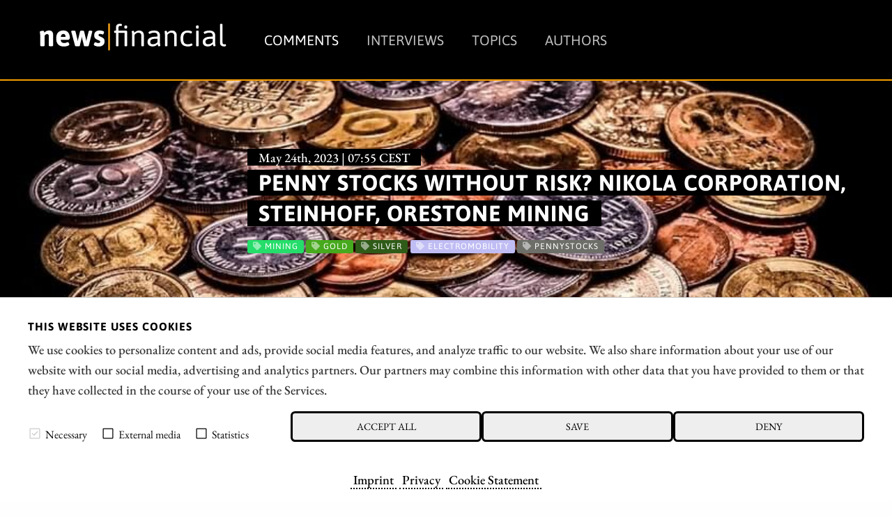

--- FILE ---
content_type: text/html; charset=UTF-8
request_url: https://news.financial/comments/penny-stocks-without-risk-nikola-corporation-steinhoff-orestone-mining
body_size: 12085
content:




<!doctype html>
<html class="no-js" lang="en">
<head>
    <meta charset="utf-8" />
    <meta http-equiv="x-ua-compatible" content="ie=edge">
    <meta name="viewport" content="width=device-width, initial-scale=1.0" />
    <meta name="robots" content="max-image-preview:large">
  
    <title>Penny stocks without risk? Nikola Corporation, Steinhoff, Orestone Mining</title>

    

<script src="/assets/build/runtime.js"></script>
<link rel="stylesheet" href="/assets/build/apaton-nf.css">
<script src="/assets/build/apaton-nf.js"></script>


<script type="text/javascript">
    if (
        /Safari/.test(navigator.userAgent)
        && !/Chrome/.test(navigator.userAgent)
        && (('ontouchstart' in window) || window.DocumentTouch && document instanceof DocumentTo)
    ){
        var head  = document.getElementsByTagName('head')[0];
        var link  = document.createElement('link');
        link.rel  = 'stylesheet';
        link.type = 'text/css';
        link.href = '/assets/default/css/safari-ios.css';
        head.appendChild(link);
    }

    
</script>
    
<link rel="apple-touch-icon" sizes="57x57" href="/assets/favicons/apple-touch-icon-57x57.png">
<link rel="apple-touch-icon" sizes="60x60" href="/assets/favicons/apple-touch-icon-60x60.png">
<link rel="apple-touch-icon" sizes="72x72" href="/assets/favicons/apple-touch-icon-72x72.png">
<link rel="apple-touch-icon" sizes="76x76" href="/assets/favicons/apple-touch-icon-76x76.png">
<link rel="apple-touch-icon" sizes="114x114" href="/assets/favicons/apple-touch-icon-114x114.png">
<link rel="apple-touch-icon" sizes="120x120" href="/assets/favicons/apple-touch-icon-120x120.png">
<link rel="apple-touch-icon" sizes="144x144" href="/assets/favicons/apple-touch-icon-144x144.png">
<link rel="apple-touch-icon" sizes="152x152" href="/assets/favicons/apple-touch-icon-152x152.png">
<link rel="apple-touch-icon" sizes="180x180" href="/assets/favicons/apple-touch-icon-180x180.png">

<link rel="icon" type="image/png" sizes="192x192"  href="/assets/favicons/android-icon-192x192.png">
<link rel="icon" type="image/png" sizes="32x32" href="/assets/favicons/favicon-32x32.png">
<link rel="icon" type="image/png" sizes="96x96" href="/assets/favicons/favicon-96x96.png">
<link rel="icon" type="image/png" sizes="16x16" href="/assets/favicons/favicon-16x16.png">

<meta name="msapplication-TileColor" content="#ffffff">
<meta name="msapplication-TileImage" content="/assets/favicons/mstile-310x310.png">

<meta name="theme-color" content="#ffffff">    
    
            <meta name="robots" content="index, follow">
    
            <meta name="description" content="They have always held great appeal for investors: Penny stocks. Whenever shares are trading below one euro, gamblers pounce on them. But why is that? And are all penny stocks speculative? We explain the phenomenon of penny stocks using three stocks as examples. This much can already be revealed: They range from speculative to promising. Nevertheless, investors should keep their hands off one share." />
        
    <meta property="og:type"        content="website" />
    <meta property="og:site_name"   content="news|financial" />
    <meta property="og:title"       content="Penny stocks without risk? Nikola Corporation, Steinhoff, Orestone Mining">
    <meta property="og:url"         content="https://news.financial/comments/penny-stocks-without-risk-nikola-corporation-steinhoff-orestone-mining" />
    <meta property="og:description" content="They have always held great appeal for investors: Penny stocks. Whenever shares are trading below one euro, gamblers pounce on them. But why is that? And are all penny stocks speculative? We explain the phenomenon of penny stocks using three stocks as examples. This much can already be revealed: They range from speculative to promising. Nevertheless, investors should keep their hands off one share.">

    <link href="https://news.financial/media/plugins/schokoladenseite/kirby-cookie-plugin/css/cookiebar.css" rel="stylesheet">
    
            <meta property="og:image" content="https://news.financial/media/pages/comments/penny-stocks-without-risk-nikola-corporation-steinhoff-orestone-mining/863f92ef6c-1756998660/orestonemining.jpeg">
    
            
        
    <script data-nscript="beforeInteractive">
        function getCookie(key) {
            var keyValue = document.cookie.match('(^|;) ?' + key + '=([^;]*)(;|$)');
            return keyValue ? keyValue[2] : null;
        }
        if (getCookie('schokocookies') != null) {
            document.documentElement.setAttribute('data-cookie', 'no')
        }
    </script>
</head>
<body id="top" name="top">

<script>
		

	var cookiebarConfig = {
		domain: 'news.financial',
		cookieGroups: {
							media: {
					cookies: {
												googleMaps: {
							activateLabel: 'Activate map!*',
							activateText: '*By clicking on the button, you activate the map. By activating the map, a connection to Google is established and personal data is transmitted. Cookies are also stored. More information in our <a href="https://news.financial/privacy">Privacy</a>.',
						},
																		youtube: {
							activateLabel: 'Activate video!*',
							activateText: '*By clicking on the button, you activate the video. By activating the video, a connection to Google is established and personal data is transmitted. Cookies are also stored. More information in our <a href="https://news.financial/privacy">Privacy</a>.',
						},
											}
				},
										statistic: {
					cookies: {
													analytics: {
								gaProperty: 'G-T675TBTGLX',
							}
																	}
				}
					}
	}
</script>

<div id="cookieChoiceInfo" aria-hidden="true">
	<div class="row">
		<div class="row-intro">
			<h2>THIS WEBSITE USES COOKIES</h2>
			<p>We use cookies to personalize content and ads, provide social media features, and analyze traffic to our website. We also share information about your use of our website with our social media, advertising and analytics partners. Our partners may combine this information with other data that you have provided to them or that they have collected in the course of your use of the Services.</p>
		</div>
		<div class="row-selection">
			<div class="col-checkboxes">
				<span class="cookie-checkbox "><i role="checkbox" aria-checked="true" aria-label="Necessary (not deselectable)" tabindex="0" class="icon-checkbox icon-checkbox-selected icon-checkbox-disabled" data-cookieselection="system"></i>Necessary</span>
									<span class="cookie-checkbox "><i role="checkbox" aria-checked="false" aria-label="External media" tabindex="0" class="icon-checkbox" data-cookieselection="media"></i>External media</span>
													<span class="cookie-checkbox "><i role="checkbox" aria-checked="false" aria-label="Statistics" tabindex="0" class="icon-checkbox" data-cookieselection="statistic"></i>Statistics</span>
							</div>
			<div class="col-buttons">
				<div class="col-btn-all">
					<button class="btn-secondary cookie-btn cookie-btn-all" data-cookieselection="system,media,statistic">Accept all</a>
				</div>
				<div class="col-btn-save">
					<button class="btn-secondary cookie-btn cookie-btn-save" data-cookieselection="system">Save</a>
				</div>
				<div class="col-btn-close">
					<button class="btn-secondary cookie-btn cookie-btn-close" data-cookieselection="system">Deny</a>
				</div>
			</div>
		</div>
		<div class="row-links">
			<div class="mobile-grid-100 text-center">
				<p>
											<a href="https://news.financial/imprint">Imprint</a>
																<a href="https://news.financial/privacy">Privacy</a>
																<a href="https://news.financial/cookie-statement">Cookie Statement</a>
									</p>
			</div>
		</div>
	</div>
</div>

<div class="off-canvas-wrapper">
    <div class="mobile-nav off-canvas position-right" id="offCanvasTop1" data-off-canvas>

        <p class="text-right">
            <a data-close href="#">Close menu <i aria-label="Close menu" class="fas fa-times-circle"></i></a>
        </p>

        <hr />

        <ul class="main-nav">
            
	<li class="active">
	    <a href="https://news.financial/comments">Comments</a>
	</li>
	<li >
	    <a href="https://news.financial/interviews">Interviews</a>
	</li>
	<li >
	    <a href="https://news.financial/topics">Topics</a>
	</li>
	<li >
	    <a href="https://news.financial/authors">Authors</a>
	</li>
        </ul>

        <hr />

        <ul>
            
<li><a href="/imprint">Imprint</a></li>
<li><a href="/privacy">Privacy</a></li>
<li><a href="/conflict-of-interests-risk-note">Conflict of interests & risk note</a></li>
<li><a href="/terms-of-use">Terms of use</a></li>        </ul>

        <hr />

    </div>

    <div class="off-canvas-content" data-off-canvas-content>
        <header>
            <div class="row">
                <div class="columns small-6 medium-4 large-3">
                    <a class="simple" href="/"><img src="/assets/img/logo.svg" alt="news|financial Logo" /></a>
                </div>

                <div class="columns large-9 show-for-large">
                    <ul class="main-nav ">
                        
	<li class="active">
	    <a href="https://news.financial/comments">Comments</a>
	</li>
	<li >
	    <a href="https://news.financial/interviews">Interviews</a>
	</li>
	<li >
	    <a href="https://news.financial/topics">Topics</a>
	</li>
	<li >
	    <a href="https://news.financial/authors">Authors</a>
	</li>
                    </ul>
                    &nbsp;
                </div>

                <div class="columns small-6 medium-8 hide-for-large text-right">
                    <i class="fas fa-2x fa-bars" data-toggle="offCanvasTop1"></i>
                </div>

            </div>
        </header>
<main>

	<article>
        <div class="motive" style="background-image: url('https://news.financial/media/pages/comments/penny-stocks-without-risk-nikola-corporation-steinhoff-orestone-mining/863f92ef6c-1756998660/orestonemining-1920x-q80.jpg')">
			<section>
	    		<div class="row">
	        		<div class="columns large-9 large-offset-3">
	        			<p class="interview_with">May 24th, 2023 | 07:55 CEST</p>
	            		<div style="padding: 0 0 1rem 1rem;">
	            			<h1>
																	Penny stocks without risk? Nikola Corporation, Steinhoff, Orestone Mining															</h1>
	            		</div>
	            		
	            		
<ul class="tags">
    	<li class="mining" style="background-color: #25dd6a; ">
  		<i class="fa fa-tag" aria-hidden="true"></i> Mining  	</li>
    	<li class="gold" style="background-color: #47a91d; ">
  		<i class="fa fa-tag" aria-hidden="true"></i> Gold  	</li>
    	<li class="silver" style="background-color: #2f5b18; ">
  		<i class="fa fa-tag" aria-hidden="true"></i> Silver  	</li>
    	<li class="electromobility" style="background-color: #c0bdf4; ">
  		<i class="fa fa-tag" aria-hidden="true"></i> Electromobility  	</li>
    	<li class="pennystocks" style="background-color: #6d6e68; ">
  		<i class="fa fa-tag" aria-hidden="true"></i> Pennystocks  	</li>
  </ul>	            		
	            	</div>
	            </div>
	        </section>
	    </div>

        
    <div class="c1" style="margin: 0; font-size: 0.75rem; padding: 0.2rem 0 0 0;">
        <div class="row">
            <div class="columns text-right">
                Photo credits:
                pixabay.com            </div>
        </div>
    </div>

	    <section class="c2" id="newsletterPre">
            <div class="row">
    			<div class="columns large-offset-3 large-9">

											<p>They have always held great appeal for investors: Penny stocks. Whenever shares are trading below one euro, gamblers pounce on them. But why is that? And are all penny stocks speculative? We explain the phenomenon of penny stocks using three stocks as examples. This much can already be revealed: They range from speculative to promising. Nevertheless, investors should keep their hands off one share.</p>					   					

   					<p class="date">
					   	<i class="fas fa-clock"></i>
						time to read:						<strong>3 minutes</strong>
						
            			| <i class="fa fa-user-circle" aria-hidden="true"></i>
						Author:

            			 
					        
                                                            <a href="https://news.financial/authors/nico-popp">Nico Popp</a>
                            					    
						<br /> ISIN:
																										NIKOLA CORP. | US6541101050													,							STEINHOFF INT.HLDG.EO-_50 | NL0011375019													,							ORESTONE MINING CORP. | CA6861543032						
            		</p>
    			</div>
    		</div>
    	</section>

        
		<section>
		    <div class="row">
		        <div class="columns large-9 large-offset-3 end">
					<h2>Table of contents:</h2>
		            <div class="toc">
                        <ul data-toc="#mainContent" data-toc-headings="h2,h3,h4"></ul>
                    </div>
		        </div>
		    </div>

		    <hr />

		    <div class="row">

		        <div class="columns large-3">
		        	
	<div class="quote shadow ">
		<div class="row collapse">
			
							<div class="columns small-3 medium-2 large-12 text-center">
					<img class="face face-small" src="https://news.financial/media/pages/interviews/europe-s-gold-potential-an-exclusive-interview-with-taj-singh-ceo-of-first-nordic-metals-corp/0494980278-1756998662/taj-singh-54x54-crop-q85.png" alt="Taj Singh, CEO &amp; Director, First Nordic Metals Corp." title="Taj Singh, CEO &amp; Director, First Nordic Metals Corp." />
				</div>
						
			<div class="columns small-9 medium-10 large-12">
				<blockquote>
					"[...] Our district-scale 104,000-hectare land package already hosts the Barsele deposit (2.4Moz Au) and multiple new gold anomalies identified through modern exploration techniques. [...]"
					<cite>
						Taj Singh,
						CEO &amp; Director,
						First Nordic Metals Corp.					</cite>
				</blockquote>

									<p>
						<i class="fa fa-arrow-circle-right" aria-hidden="true"></i>
						<a href="https://news.financial/interviews/europe-s-gold-potential-an-exclusive-interview-with-taj-singh-ceo-of-first-nordic-metals-corp">Full interview</a>
					</p>
							</div>
		</div>
	</div>
	
                    &nbsp;
                    <div class="show-for-large">
                        <p class="text-center">Author</p>
                        
						    <div class="text-center">
        <div class="text-center">
    <a class="simple" href="https://news.financial/authors/nico-popp">
        <img class="face" src="https://news.financial/media/pages/authors/nico-popp/7cce7e1306-1756998662/nico-popp-118x118-crop-q80.jpg" alt="Nico Popp" title="Nico Popp" />

    </a>
</div>    </div>

<h2 class="text-center">
    <a title="Nico Popp" href="https://news.financial/authors/nico-popp">Nico Popp</a>
</h2>

<p><p>At home in Southern Germany, the passionate stock exchange expert has been accompanying the capital markets for about twenty years. With a soft spot for smaller companies, he is constantly on the lookout for exciting investment stories.</p></p>

<p><a title="Nico Popp" href="https://news.financial/authors/nico-popp">About the author</a></p>

<hr class="show-for-small-only" />
						
<hr />

<h2 class="text-center">Tag cloud</h2>


<ul class="tags">
                    <li>
        <a href="/comments/tag:royalties"><i class="fa fa-tag" aria-hidden="true"></i> royalties</a>
    </li>
                <li>
        <a href="/comments/tag:Sustainability"><i class="fa fa-tag" aria-hidden="true"></i> Sustainability</a>
    </li>
                <li>
        <a href="/comments/tag:renewableenergy"><i class="fa fa-tag" aria-hidden="true"></i> renewableenergy</a>
    </li>
                <li>
        <a href="/comments/tag:Energy"><i class="fa fa-tag" aria-hidden="true"></i> Energy</a>
    </li>
                <li>
        <a href="/comments/tag:Mining"><i class="fa fa-tag" aria-hidden="true"></i> Mining</a>
    </li>
                <li>
        <a href="/comments/tag:antimony"><i class="fa fa-tag" aria-hidden="true"></i> antimony</a>
    </li>
                <li>
        <a href="/comments/tag:CriticalMetals"><i class="fa fa-tag" aria-hidden="true"></i> CriticalMetals</a>
    </li>
                <li>
        <a href="/comments/tag:Investments"><i class="fa fa-tag" aria-hidden="true"></i> Investments</a>
    </li>
                <li>
        <a href="/comments/tag:BatteryMetals"><i class="fa fa-tag" aria-hidden="true"></i> BatteryMetals</a>
    </li>
                <li>
        <a href="/comments/tag:Electromobility"><i class="fa fa-tag" aria-hidden="true"></i> Electromobility</a>
    </li>
                <li>
        <a href="/comments/tag:hightech"><i class="fa fa-tag" aria-hidden="true"></i> hightech</a>
    </li>
                <li>
        <a href="/comments/tag:Batteries"><i class="fa fa-tag" aria-hidden="true"></i> Batteries</a>
    </li>
                <li>
        <a href="/comments/tag:Technology"><i class="fa fa-tag" aria-hidden="true"></i> Technology</a>
    </li>
                <li>
        <a href="/comments/tag:Biotech"><i class="fa fa-tag" aria-hidden="true"></i> Biotech</a>
    </li>
                <li>
        <a href="/comments/tag:Digitization"><i class="fa fa-tag" aria-hidden="true"></i> Digitization</a>
    </li>
                <li>
        <a href="/comments/tag:Commodities"><i class="fa fa-tag" aria-hidden="true"></i> Commodities</a>
    </li>
                <li>
        <a href="/comments/tag:Silver"><i class="fa fa-tag" aria-hidden="true"></i> Silver</a>
    </li>
                <li>
        <a href="/comments/tag:Gold"><i class="fa fa-tag" aria-hidden="true"></i> Gold</a>
    </li>
                <li>
        <a href="/comments/tag:Tungsten"><i class="fa fa-tag" aria-hidden="true"></i> Tungsten</a>
    </li>
                <li>
        <a href="/comments/tag:nuclear"><i class="fa fa-tag" aria-hidden="true"></i> nuclear</a>
    </li>
            </ul>

						<hr />

<h2 class="text-center">Shares cloud</h2>


<ul class="tags">
                        <li>
        <a href="/comments/isin:DE000A0D6554"><i class="fa fa-tag" aria-hidden="true"></i>
            NORDEX SE O.N.        </a>
    </li>
                    <li>
        <a href="/comments/isin:CA75527Q1081"><i class="fa fa-tag" aria-hidden="true"></i>
            RE ROYALTIES LTD        </a>
    </li>
                    <li>
        <a href="/comments/isin:DE000ENAG999"><i class="fa fa-tag" aria-hidden="true"></i>
            E.ON SE NA O.N.        </a>
    </li>
                    <li>
        <a href="/comments/isin:CA0369271014"><i class="fa fa-tag" aria-hidden="true"></i>
            ANTIMONY RESOURCES CORP        </a>
    </li>
                    <li>
        <a href="/comments/isin:CNE100000296"><i class="fa fa-tag" aria-hidden="true"></i>
            BYD CO. LTD H YC 1        </a>
    </li>
                    <li>
        <a href="/comments/isin:CA62908A1003"><i class="fa fa-tag" aria-hidden="true"></i>
            NEO BATTERY MATERIALS LTD        </a>
    </li>
                    <li>
        <a href="/comments/isin:DE0007664039"><i class="fa fa-tag" aria-hidden="true"></i>
            VOLKSWAGEN AG VZO O.N.        </a>
    </li>
                    <li>
        <a href="/comments/isin:DE0005664809"><i class="fa fa-tag" aria-hidden="true"></i>
            EVOTEC SE INH O.N.        </a>
    </li>
                    <li>
        <a href="/comments/isin:NL0010872388"><i class="fa fa-tag" aria-hidden="true"></i>
            A.H.T. SYNGAS TECH. EO 1        </a>
    </li>
                    <li>
        <a href="/comments/isin:US2515661054"><i class="fa fa-tag" aria-hidden="true"></i>
            DEUTSCHE TELEKOM ADR 1        </a>
    </li>
                    <li>
        <a href="/comments/isin:DE0005557508"><i class="fa fa-tag" aria-hidden="true"></i>
            DT.TELEKOM AG NA        </a>
    </li>
                    <li>
        <a href="/comments/isin:CA3799005093"><i class="fa fa-tag" aria-hidden="true"></i>
            GLOBEX MINING ENTPRS INC.        </a>
    </li>
                    <li>
        <a href="/comments/isin:CA06849F1080"><i class="fa fa-tag" aria-hidden="true"></i>
            BARRICK MINING CORPORATION        </a>
    </li>
                    <li>
        <a href="/comments/isin:DE000A2NB650"><i class="fa fa-tag" aria-hidden="true"></i>
            MUTARES KGAA NA O.N.        </a>
    </li>
                    <li>
        <a href="/comments/isin:CA0203987072"><i class="fa fa-tag" aria-hidden="true"></i>
            ALMONTY INDUSTRIES INC.        </a>
    </li>
                    <li>
        <a href="/comments/isin:US1667641005"><i class="fa fa-tag" aria-hidden="true"></i>
            CHEVRON CORP. DL-_75        </a>
    </li>
                    <li>
        <a href="/comments/isin:CA15135U1093"><i class="fa fa-tag" aria-hidden="true"></i>
            CENOVUS ENERGY INC.        </a>
    </li>
                    <li>
        <a href="/comments/isin:CA73929R1055"><i class="fa fa-tag" aria-hidden="true"></i>
            POWER METALLIC MINES INC.        </a>
    </li>
                    <li>
        <a href="/comments/isin:DE0007100000"><i class="fa fa-tag" aria-hidden="true"></i>
            MERCEDES-BENZ GROUP AG        </a>
    </li>
                    <li>
        <a href="/comments/isin:US3453708600"><i class="fa fa-tag" aria-hidden="true"></i>
            FORD MOTOR DL-_01        </a>
    </li>
            </ul>                    </div>
		        </div>

		        <div class="columns large-9 end">     
		            
		            <div class="content" id="mainContent">
		            	
						
						<div class="show-for-large" style="margin-bottom: 1rem;">
							
<section>
    <div class="row collapse">
        <div class="smIconsWrap">

            <a  class="tg"
                target="_blank"
                rel="noopener"
                href="https://t.me/news_financial_en">
                <i class="fab fa-telegram"></i>
            </a>

            <a  class="tw"
                target="_blank"
                rel="noopener"
                href="http://twitter.com/share?text=Penny%20stocks%20without%20risk%3F%20Nikola%20Corporation%2C%20Steinhoff%2C%20Orestone%20Mining&url=https%3A%2F%2Fnews.financial%2Fcomments%2Fpenny-stocks-without-risk-nikola-corporation-steinhoff-orestone-mining&hashtags=Mining%2CGold%2CSilver%2CElectromobility%2CPennystocks">
                <i class="fab fa-twitter"></i>
            </a>

            <a  class="fb"
                target="_blank"
                rel="noopener"
                href="http://www.facebook.com/sharer.php?u=https%3A%2F%2Fnews.financial%2Fcomments%2Fpenny-stocks-without-risk-nikola-corporation-steinhoff-orestone-mining">
                <i class="fab fa-facebook"></i>
            </a>

            <a  class="wa"
                href="whatsapp://send?text=https%3A%2F%2Fnews.financial%2Fcomments%2Fpenny-stocks-without-risk-nikola-corporation-steinhoff-orestone-mining?utm_source=whatsapp&amp;utm_medium=sharebutton&amp;utm_campaign=whatsapp">
                <i class="fab fa-whatsapp"></i>
            </a>

            <a  class="rd"
                target="_blank"
                rel="noopener"
                href="http://www.reddit.com/submit?title=Penny%20stocks%20without%20risk%3F%20Nikola%20Corporation%2C%20Steinhoff%2C%20Orestone%20Mining&url=https%3A%2F%2Fnews.financial%2Fcomments%2Fpenny-stocks-without-risk-nikola-corporation-steinhoff-orestone-mining&hashtags=Mining%2CGold%2CSilver%2CElectromobility%2CPennystocks">
                <i class="fab fa-reddit-alien"></i>
            </a>

            <a  class="ln"
                target="_blank"
                rel="noopener"
                href="https://www.linkedin.com/shareArticle?mini=true&url=https%3A%2F%2Fnews.financial%2Fcomments%2Fpenny-stocks-without-risk-nikola-corporation-steinhoff-orestone-mining&summary=Penny+stocks+without+risk%3F+Nikola+Corporation%2C+Steinhoff%2C+Orestone+Mining">
                <i class="fab fa-linkedin-in"></i>
            </a>

            <a  class="xi"
                target="_blank"
                rel="noopener"
                href="https://www.xing.com/spi/shares/new?url=https%3A%2F%2Fnews.financial%2Fcomments%2Fpenny-stocks-without-risk-nikola-corporation-steinhoff-orestone-mining">
                <i class="fab fa-xing"></i>
            </a>

            <a  class="po"
                target="_blank"
                rel="noopener"
                href="https://widgets.getpocket.com/v1/popup?url=https%3A%2F%2Fnews.financial%2Fcomments%2Fpenny-stocks-without-risk-nikola-corporation-steinhoff-orestone-mining">
                <i class="fab fa-get-pocket"></i>
            </a>

            <a  class="ml"
                target="_blank"
                href="mailto:?subject=Penny%20stocks%20without%20risk%3F%20Nikola%20Corporation%2C%20Steinhoff%2C%20Orestone%20Mining&amp;body=https://news.financial/comments/penny-stocks-without-risk-nikola-corporation-steinhoff-orestone-mining">
                <i class="fas fa-envelope"></i>
            </a>


            <a  class="rs show-for-large"
                target="_blank"
                href="./rss">
                <i class="fas fa-rss"></i>
            </a>

            <a  class="ho"
                href="/">
                <i class="fas fa-home"></i>
            </a>

        </div>


    </div>
</section>
						</div>

						<h2>Nikola: Back and forth to bankruptcy?</h2>
<p>When the hydrogen pioneer Nikola had a prototype roll down a hill for a promotional video a few years ago to give the impression that the truck was driving itself, it was an absolute PR disaster. Even before the overall market sentiment turned negative, Nikola had its back to the wall. <strong>The share price plummeted from over EUR 80 to currently less than EUR 0.80. This makes Nikola a prime example of a fallen angel that has become a penny stock</strong>. Lofty plans often still lurk in these companies, but a turnaround becomes difficult. Nikola's plans to not leave the battery-powered truck field to Tesla's competitors date back to 2019. But the e-trucks are selling poorly.</p>
<p><strong>Most recently, Nikola announced that it would shut down a production line for battery trucks in Arizona for about a month to convert the plant</strong> so that fuel cell trucks can also be built there in the future. <strong>The background is weak sales figures: Of 63 e-trucks built, Nikola delivered only 31 in the first quarter</strong>. The battery manufacturer Romeo Power acquired less than a year ago is also up for sale. Everything from a sale to bankruptcy seems conceivable. Less than a year ago, Nikola was worth a whopping USD 144 million. Although the hydrogen truck business is doing better, <strong>it still posted a loss of USD 169.1 million in the first quarter</strong>. There is no telling when Nikola will become profitable. The Company is biting off more than it can chew, and at the same time, its options are diminishing. <strong>The risk with this penny stock is high</strong>.</p>
<h2>Orestone Mining: Mini market capitalization and a mission</h2>
<p><strong>Orestone Mining, on the other hand, is of a completely different calibre. The Company is exploring for copper, silver and gold on its Captain Gold Copper project</strong>. The share is currently trading at a manageable EUR 0.02. Unlike Nikola, Orestone Mining is not in decline but at the very beginning. <strong>Instead of a large number of shares, Orestone Mining's low price represents a market capitalization of only about CAD 2 million</strong>. Yet there are already indications of mineral deposits. Former property owners have spent CAD 5.4 million on drilling over 8,000 metres. Orestone has expanded this data using magnetic techniques and identified a prospective target zone that will now be analyzed in more detail. <strong>Samples from the target zone have so far returned grades of 1.89 g/t gold, 11 g/t silver and 0.23% copper</strong>. Recent data further support the potential for a relevant zone of mineralization, according to the Company.</p>
<p>Orestone Mining's stock is a flawless penny stock: the business is in its infancy, the market capitalization is low, and the stock is currently illiquid. <strong>On the plus side, the management has years of experience in the industry. CEO David Hottman was one of the founders of Eldorado Gold and has successfully sold several projects in the past</strong>. Geologists and CFO Mark Brown have also been involved in successful exits in the commodities sector in the past. While Nikola seems to be getting bogged down and burning money every month, the team at Orestone Mining has only one goal: to successfully explore and make the market aware of the Captain Gold Copper project. <strong>Given the stock's low market capitalization and comparatively low profile, it could be a speculative portfolio addition</strong> - the backdrop for precious metals and copper appears favourable.</p>
<h2>Steinhoff: Be sure to observe these deadlines!</h2>
<p><strong>The most popular penny stock of the past years is, without a doubt, Steinhoff</strong>. The share of the furniture manufacturer from South Africa has been suffering for years. What happened? After an accounting scandal, numerous shareholders went to court. A back and forth ensued, and the share reacted to every update report from the lawyers. Today Steinhoff is trading at EUR 0.01. <strong>Currently, it looks as if regular insolvency proceedings will be opened from June 30, 2023</strong>. However, shareholders can still turn to the Schutzgemeinschaft der Kapitalanleger (SdK), which supports disowned shareholders. <strong>The deadline for this is May 24, 2023</strong>. Even if it looks like Steinhoff will soon disappear from the market - a last twitch cannot be ruled out. However, gamblers should bear in mind that the share offers no substance as of today. Compared to stocks like Nikola, where shareholders have been waiting for a breakthrough for years, at least everyone involved in Steinhoff knows where they stand.</p>
<hr />
<p>There are different types of penny stocks. <strong>Emerging companies are generally preferable to fallen angels</strong>. While timing is crucial for companies in decline, <strong>investors can gradually enter small but emerging companies like Orestone Mining and wait and see</strong>. However, these are not classic buy-and-hold stocks. <strong>It is important to always check operational progress against management's plans and to follow the Company closely</strong>. Then penny stocks can provide a significant outperformance compared to the overall market.</p>
<iframe width="640" height="360" src="https://www.youtube.com/embed/PApindaXEx4" title="Orestone Mining (ORS) - Raising Money to Drill a Porphyry Target" frameborder="0" allow="accelerometer; autoplay; clipboard-write; encrypted-media; gyroscope; picture-in-picture; web-share" allowfullscreen></iframe>
                        <div class="show-for-large">
							
<section>
    <div class="row collapse">
        <div class="smIconsWrap">

            <a  class="tg"
                target="_blank"
                rel="noopener"
                href="https://t.me/news_financial_en">
                <i class="fab fa-telegram"></i>
            </a>

            <a  class="tw"
                target="_blank"
                rel="noopener"
                href="http://twitter.com/share?text=Penny%20stocks%20without%20risk%3F%20Nikola%20Corporation%2C%20Steinhoff%2C%20Orestone%20Mining&url=https%3A%2F%2Fnews.financial%2Fcomments%2Fpenny-stocks-without-risk-nikola-corporation-steinhoff-orestone-mining&hashtags=Mining%2CGold%2CSilver%2CElectromobility%2CPennystocks">
                <i class="fab fa-twitter"></i>
            </a>

            <a  class="fb"
                target="_blank"
                rel="noopener"
                href="http://www.facebook.com/sharer.php?u=https%3A%2F%2Fnews.financial%2Fcomments%2Fpenny-stocks-without-risk-nikola-corporation-steinhoff-orestone-mining">
                <i class="fab fa-facebook"></i>
            </a>

            <a  class="wa"
                href="whatsapp://send?text=https%3A%2F%2Fnews.financial%2Fcomments%2Fpenny-stocks-without-risk-nikola-corporation-steinhoff-orestone-mining?utm_source=whatsapp&amp;utm_medium=sharebutton&amp;utm_campaign=whatsapp">
                <i class="fab fa-whatsapp"></i>
            </a>

            <a  class="rd"
                target="_blank"
                rel="noopener"
                href="http://www.reddit.com/submit?title=Penny%20stocks%20without%20risk%3F%20Nikola%20Corporation%2C%20Steinhoff%2C%20Orestone%20Mining&url=https%3A%2F%2Fnews.financial%2Fcomments%2Fpenny-stocks-without-risk-nikola-corporation-steinhoff-orestone-mining&hashtags=Mining%2CGold%2CSilver%2CElectromobility%2CPennystocks">
                <i class="fab fa-reddit-alien"></i>
            </a>

            <a  class="ln"
                target="_blank"
                rel="noopener"
                href="https://www.linkedin.com/shareArticle?mini=true&url=https%3A%2F%2Fnews.financial%2Fcomments%2Fpenny-stocks-without-risk-nikola-corporation-steinhoff-orestone-mining&summary=Penny+stocks+without+risk%3F+Nikola+Corporation%2C+Steinhoff%2C+Orestone+Mining">
                <i class="fab fa-linkedin-in"></i>
            </a>

            <a  class="xi"
                target="_blank"
                rel="noopener"
                href="https://www.xing.com/spi/shares/new?url=https%3A%2F%2Fnews.financial%2Fcomments%2Fpenny-stocks-without-risk-nikola-corporation-steinhoff-orestone-mining">
                <i class="fab fa-xing"></i>
            </a>

            <a  class="po"
                target="_blank"
                rel="noopener"
                href="https://widgets.getpocket.com/v1/popup?url=https%3A%2F%2Fnews.financial%2Fcomments%2Fpenny-stocks-without-risk-nikola-corporation-steinhoff-orestone-mining">
                <i class="fab fa-get-pocket"></i>
            </a>

            <a  class="ml"
                target="_blank"
                href="mailto:?subject=Penny%20stocks%20without%20risk%3F%20Nikola%20Corporation%2C%20Steinhoff%2C%20Orestone%20Mining&amp;body=https://news.financial/comments/penny-stocks-without-risk-nikola-corporation-steinhoff-orestone-mining">
                <i class="fas fa-envelope"></i>
            </a>


            <a  class="rs show-for-large"
                target="_blank"
                href="./rss">
                <i class="fas fa-rss"></i>
            </a>

            <a  class="ho"
                href="/">
                <i class="fas fa-home"></i>
            </a>

        </div>


    </div>
</section>
						</div>

						<div class="hide-for-large">
							<div style="position: fixed; width: 100%; bottom: 0; left: 0;">
								
<section>
    <div class="row collapse">
        <div class="smIconsWrap">

            <a  class="tg"
                target="_blank"
                rel="noopener"
                href="https://t.me/news_financial_en">
                <i class="fab fa-telegram"></i>
            </a>

            <a  class="tw"
                target="_blank"
                rel="noopener"
                href="http://twitter.com/share?text=Penny%20stocks%20without%20risk%3F%20Nikola%20Corporation%2C%20Steinhoff%2C%20Orestone%20Mining&url=https%3A%2F%2Fnews.financial%2Fcomments%2Fpenny-stocks-without-risk-nikola-corporation-steinhoff-orestone-mining&hashtags=Mining%2CGold%2CSilver%2CElectromobility%2CPennystocks">
                <i class="fab fa-twitter"></i>
            </a>

            <a  class="fb"
                target="_blank"
                rel="noopener"
                href="http://www.facebook.com/sharer.php?u=https%3A%2F%2Fnews.financial%2Fcomments%2Fpenny-stocks-without-risk-nikola-corporation-steinhoff-orestone-mining">
                <i class="fab fa-facebook"></i>
            </a>

            <a  class="wa"
                href="whatsapp://send?text=https%3A%2F%2Fnews.financial%2Fcomments%2Fpenny-stocks-without-risk-nikola-corporation-steinhoff-orestone-mining?utm_source=whatsapp&amp;utm_medium=sharebutton&amp;utm_campaign=whatsapp">
                <i class="fab fa-whatsapp"></i>
            </a>

            <a  class="rd"
                target="_blank"
                rel="noopener"
                href="http://www.reddit.com/submit?title=Penny%20stocks%20without%20risk%3F%20Nikola%20Corporation%2C%20Steinhoff%2C%20Orestone%20Mining&url=https%3A%2F%2Fnews.financial%2Fcomments%2Fpenny-stocks-without-risk-nikola-corporation-steinhoff-orestone-mining&hashtags=Mining%2CGold%2CSilver%2CElectromobility%2CPennystocks">
                <i class="fab fa-reddit-alien"></i>
            </a>

            <a  class="ln"
                target="_blank"
                rel="noopener"
                href="https://www.linkedin.com/shareArticle?mini=true&url=https%3A%2F%2Fnews.financial%2Fcomments%2Fpenny-stocks-without-risk-nikola-corporation-steinhoff-orestone-mining&summary=Penny+stocks+without+risk%3F+Nikola+Corporation%2C+Steinhoff%2C+Orestone+Mining">
                <i class="fab fa-linkedin-in"></i>
            </a>

            <a  class="xi"
                target="_blank"
                rel="noopener"
                href="https://www.xing.com/spi/shares/new?url=https%3A%2F%2Fnews.financial%2Fcomments%2Fpenny-stocks-without-risk-nikola-corporation-steinhoff-orestone-mining">
                <i class="fab fa-xing"></i>
            </a>

            <a  class="po"
                target="_blank"
                rel="noopener"
                href="https://widgets.getpocket.com/v1/popup?url=https%3A%2F%2Fnews.financial%2Fcomments%2Fpenny-stocks-without-risk-nikola-corporation-steinhoff-orestone-mining">
                <i class="fab fa-get-pocket"></i>
            </a>

            <a  class="ml"
                target="_blank"
                href="mailto:?subject=Penny%20stocks%20without%20risk%3F%20Nikola%20Corporation%2C%20Steinhoff%2C%20Orestone%20Mining&amp;body=https://news.financial/comments/penny-stocks-without-risk-nikola-corporation-steinhoff-orestone-mining">
                <i class="fas fa-envelope"></i>
            </a>


            <a  class="rs show-for-large"
                target="_blank"
                href="./rss">
                <i class="fas fa-rss"></i>
            </a>

            <a  class="ho"
                href="/">
                <i class="fas fa-home"></i>
            </a>

        </div>


    </div>
</section>
							</div>
						</div>
						
                    </div>

					
<hr />

<h4>Conflict of interest</h4>
<p>Pursuant to §85 of the German Securities Trading Act (WpHG), we point out that Apaton Finance GmbH as well as partners, authors or employees of Apaton Finance GmbH (hereinafter referred to as "Relevant Persons") may hold shares or other financial instruments of the aforementioned companies in the future or may bet on rising or falling prices and thus a conflict of interest may arise in the future. The Relevant Persons reserve the right to buy or sell shares or other financial instruments of the Company at any time (hereinafter each a "Transaction"). Transactions may, under certain circumstances, influence the respective price of the shares or other financial instruments of the Company. </p>
<p>In addition, Apaton Finance GmbH is active in the context of the preparation and publication of the reporting in paid contractual relationships.</p>
<p>For this reason, there is a concrete conflict of interest.</p>
<p>The above information on existing conflicts of interest applies to all types and forms of publication used by Apaton Finance GmbH for publications on companies. </p>
<h4>Risk notice</h4>
<p>Apaton Finance GmbH offers editors, agencies and companies the opportunity to publish commentaries, interviews, summaries, news and the like on news.financial. These contents are exclusively for the information of the readers and do not represent any call to action or recommendations, neither explicitly nor implicitly they are to be understood as an assurance of possible price developments. The contents do not replace individual expert investment advice and do not constitute an offer to sell the discussed share(s) or other financial instruments, nor an invitation to buy or sell such. </p>
<p>The content is expressly not a financial analysis, but a journalistic or advertising text. Readers or users who make investment decisions or carry out transactions on the basis of the information provided here do so entirely at their own risk. No contractual relationship is established between Apaton Finance GmbH and its readers or the users of its offers, as our information only refers to the company and not to the investment decision of the reader or user.</p>
<p>The acquisition of financial instruments involves high risks, which can lead to the total loss of the invested capital. The information published by Apaton Finance GmbH and its authors is based on careful research. Nevertheless, no liability is assumed for financial losses or a content-related guarantee for the topicality, correctness, appropriateness and completeness of the content provided here. Please also note our <a href="https://news.financial/terms-of-use">Terms of use</a>.</p>                    
                    <div class="hide-for-large">
                        <hr />
                        <p class="text-center">Der Autor</p>
                            <div class="text-center">
        <div class="text-center">
    <a class="simple" href="https://news.financial/authors/nico-popp">
        <img class="face" src="https://news.financial/media/pages/authors/nico-popp/7cce7e1306-1756998662/nico-popp-118x118-crop-q80.jpg" alt="Nico Popp" title="Nico Popp" />

    </a>
</div>    </div>

<h2 class="text-center">
    <a title="Nico Popp" href="https://news.financial/authors/nico-popp">Nico Popp</a>
</h2>

<p><p>At home in Southern Germany, the passionate stock exchange expert has been accompanying the capital markets for about twenty years. With a soft spot for smaller companies, he is constantly on the lookout for exciting investment stories.</p></p>

<p><a title="Nico Popp" href="https://news.financial/authors/nico-popp">About the author</a></p>

<hr class="show-for-small-only" />                    </div>

		        </div>
		    </div>

		    	    </section>

	</article>

</main>


	<hr />

	<section>
	    <div class="row">
	        <div class="columns"> 
	        	<h2 class="text-center" style="font-size: 1.5rem; font-weight: 300; padding: 2rem 0 2rem 0;">Related comments:</h2>
	        	
	        			        	

<div class="row">

	<div class="columns medium-3">
					<p><a class="simple" href="https://news.financial/comments/critical-raw-material-stock-poised-for-revaluation-antimony-resources-benefits-from-geopolitical-attacks">
				<img src="https://news.financial/media/pages/comments/critical-raw-material-stock-poised-for-revaluation-antimony-resources-benefits-from-geopolitical-attacks/2baa259b16-1768976828/0-antimony-600x400-crop-q30.jpg" />
			</a></p>
			</div>

	<div class="columns medium-9">
		<p class="date">
			<i class="fa fa-calendar"></i>
			
			Commented by Fabian Lorenz			on January 21st, 2026 | 08:35 CET		</p>

					<h2><a href="https://news.financial/comments/critical-raw-material-stock-poised-for-revaluation-antimony-resources-benefits-from-geopolitical-attacks">Critical raw material stock poised for revaluation! Antimony Resources benefits from geopolitical tensions!</a></h2>
				
		
<ul class="tags">
    	<li class="mining" style="background-color: #25dd6a; ">
  		<i class="fa fa-tag" aria-hidden="true"></i> Mining  	</li>
    	<li class="antimony" style="background-color: #fe1b3e; ">
  		<i class="fa fa-tag" aria-hidden="true"></i> antimony  	</li>
    	<li class="criticalmetals" style="background-color: #50500f; ">
  		<i class="fa fa-tag" aria-hidden="true"></i> CriticalMetals  	</li>
    	<li class="investments" style="background-color: #74fd72; ">
  		<i class="fa fa-tag" aria-hidden="true"></i> Investments  	</li>
  </ul>
					<p>Is this stock about to take off? The recent escalation surrounding Greenland highlights once again that critical raw materials are at the center of massive geopolitical tensions. The US and China, in particular, are acting decisively to secure strategic resources. Antimony is a commodity that is often overlooked in public debate, yet it is all the more important. Investors can benefit from this through Antimony Resources. The exploration project in North America is shaping up to be a real standout. A strategic partnership with a company or even a government would be the next logical step. Such a move would further accelerate the long-overdue revaluation of Antimony Resources' stock.</p>		

		<a href="https://news.financial/comments/critical-raw-material-stock-poised-for-revaluation-antimony-resources-benefits-from-geopolitical-attacks" class="button">Read</a>
	</div>
</div>

<hr />							        	

<div class="row">

	<div class="columns medium-3">
					<p><a class="simple" href="https://news.financial/comments/e-subsidy-2-0-and-now-the-boom-taking-off-with-byd-neo-battery-materials-and-vw">
				<img src="https://news.financial/media/pages/comments/e-subsidy-2-0-and-now-the-boom-taking-off-with-byd-neo-battery-materials-and-vw/6b42afdba6-1768935477/0-neo-600x400-crop-q30.jpg" />
			</a></p>
			</div>

	<div class="columns medium-9">
		<p class="date">
			<i class="fa fa-calendar"></i>
			
			Commented by André Will-Laudien			on January 21st, 2026 | 08:30 CET		</p>

					<h2><a href="https://news.financial/comments/e-subsidy-2-0-and-now-the-boom-taking-off-with-byd-neo-battery-materials-and-vw">E-subsidy 2.0 and now the boom! Taking off with BYD, NEO Battery Materials, and VW</a></h2>
				
		
<ul class="tags">
    	<li class="batterymetals" style="background-color: #aab0bc; ">
  		<i class="fa fa-tag" aria-hidden="true"></i> BatteryMetals  	</li>
    	<li class="electromobility" style="background-color: #c0bdf4; ">
  		<i class="fa fa-tag" aria-hidden="true"></i> Electromobility  	</li>
    	<li class="hightech" style="background-color: #634981; ">
  		<i class="fa fa-tag" aria-hidden="true"></i> hightech  	</li>
    	<li class="investments" style="background-color: #74fd72; ">
  		<i class="fa fa-tag" aria-hidden="true"></i> Investments  	</li>
    	<li class="batteries" style="background-color: #62d79a; ">
  		<i class="fa fa-tag" aria-hidden="true"></i> Batteries  	</li>
  </ul>
					<p>Now it is official! The German federal government is relaunching its e-subsidy program. Low- and middle-income earners can apply for environmental incentives of up to EUR 6,000 for the purchase of an electric or hybrid vehicle. Annual household income must not exceed EUR 80,000 for households without children, and EUR 90,000 for those with children. Fully electric vehicles will receive a base subsidy of EUR 3,000. What initially sounds like positive news was met with little enthusiasm on the stock market. On the contrary, automotive stocks ended up with a 2 to 3% correction. The reason: the math is a zero-sum game. The German automotive market continues to be dominated by combustion engine technology. Those who take advantage of the EV incentive are simply subsidizing their switch to electric mobility, while at the same time, a new combustion-engine purchase disappears from sales pipelines. Worse still, German manufacturers still do not appear to be competitive with Chinese suppliers. Ultimately, this suggests that foreign suppliers could win the race. Investors should therefore take a close look at where the real private-sector leverage may lie.</p>		

		<a href="https://news.financial/comments/e-subsidy-2-0-and-now-the-boom-taking-off-with-byd-neo-battery-materials-and-vw" class="button">Read</a>
	</div>
</div>

<hr />							        	

<div class="row">

	<div class="columns medium-3">
					<p><a class="simple" href="https://news.financial/comments/these-specialists-continue-to-generate-significant-profits-globex-mining-barrick-mining-and-mutares">
				<img src="https://news.financial/media/pages/comments/these-specialists-continue-to-generate-significant-profits-globex-mining-barrick-mining-and-mutares/33fd8ef2c5-1768932602/0-globex-600x400-crop-q30.jpg" />
			</a></p>
			</div>

	<div class="columns medium-9">
		<p class="date">
			<i class="fa fa-calendar"></i>
			
			Commented by Carsten Mainitz			on January 21st, 2026 | 08:20 CET		</p>

					<h2><a href="https://news.financial/comments/these-specialists-continue-to-generate-significant-profits-globex-mining-barrick-mining-and-mutares">These specialists continue to generate significant profits: Globex Mining, Barrick Mining, and Mutares!</a></h2>
				
		
<ul class="tags">
    	<li class="mining" style="background-color: #25dd6a; ">
  		<i class="fa fa-tag" aria-hidden="true"></i> Mining  	</li>
    	<li class="commodities" style="background-color: #6cfbd1; ">
  		<i class="fa fa-tag" aria-hidden="true"></i> Commodities  	</li>
    	<li class="silver" style="background-color: #2f5b18; ">
  		<i class="fa fa-tag" aria-hidden="true"></i> Silver  	</li>
    	<li class="gold" style="background-color: #47a91d; ">
  		<i class="fa fa-tag" aria-hidden="true"></i> Gold  	</li>
    	<li class="investments" style="background-color: #74fd72; ">
  		<i class="fa fa-tag" aria-hidden="true"></i> Investments  	</li>
  </ul>
					<p>Gold is approaching the USD 5,000 mark, while silver is trading at almost USD 100 per ounce. Given these bullish prices, precious metal producers such as Barrick are enjoying substantial profits. Business is also going well for specialized investment companies such as Mutares. The Munich-based company recently announced the largest purchase in its history. However, the transformative nature of this move has not yet been priced into the share price. Globex Mining offers an exciting mix of commodities and investment vehicles with a broadly diversified portfolio of 269 commodity assets. The stock holds significant revaluation potential.</p>		

		<a href="https://news.financial/comments/these-specialists-continue-to-generate-significant-profits-globex-mining-barrick-mining-and-mutares" class="button">Read</a>
	</div>
</div>

<hr />										
	        </div>
	    </div>
	</section>


        <footer>
            <div class="row">
                <div class="columns">
                    <p>// news|financial - © 2026</p>		
                </div>
            </div>

            


            <hr />
            <div class="row">
                <div class="columns large-1">
                    <a href="/imprint">Imprint</a>
                </div>
                <div class="columns large-1">
                    <a href="/privacy">Privacy</a>
                </div>
                <div class="columns large-3">
                    <a href="/conflict-of-interests-risk-note">Conflict of interests & risk note</a>
                </div>
				<div class="columns large-2">
                    <a href="/terms-of-use">Terms of use</a>
				</div>
				<div class="columns large-3 end">
					<button class="cookiebannerstart btn">Cookie settings</button>
				</div>
            </div>
        </footer>
    </div>
</div>


<script>
    $( document ).ready(function() {
        $(document).foundation();
    });
</script>

<script src="https://news.financial/media/plugins/schokoladenseite/kirby-cookie-plugin/js/cookiebar.js"></script></body>
</html>


<!--

<table><th></th></table>

-->

<!--

CACHE INFO
Page rendered on:
21.01.2026  14:11:22

-->
